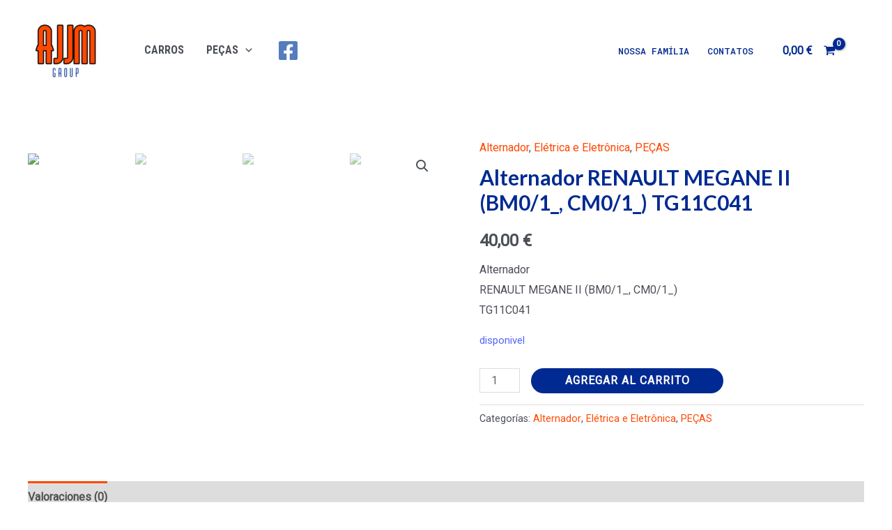

--- FILE ---
content_type: application/x-javascript
request_url: https://ajjmgroup.com/wp-content/uploads/uag-plugin/assets/11000/uag-js-11070-1735334150.js?ver=2.4.1
body_size: 47
content:
document.addEventListener("DOMContentLoaded", function(){ var ssLinks = document.querySelectorAll( '.uagb-block-b13b74ea' );
for ( var j = 0; j < ssLinks.length; j++ ) {
	var ssLink = ssLinks[j].querySelectorAll( ".uagb-ss__link" );
	for ( var i = 0; i < ssLink.length; i++ ) {
		ssLink[i].addEventListener( "click", function() {
			var social_url = this.dataset.href;
			var target = "";
			if( social_url == "mailto:?body=" ) {
				target = "_self";
			}
			var  request_url ="";
			if( social_url.indexOf("/pin/create/link/?url=") !== -1) {
				request_url = social_url + encodeURIComponent( window.location.href ) + "&media=" + 'https://ajjmgroup.com/wp-content/uploads/2023/12/4A63410OyJ6gNzEf6W7kvfu-qqBn4CXNKvZx0fLFetXxxOqKLD-leg_X8-1024x768.jpg';
			}else{
				request_url = social_url + encodeURIComponent( window.location.href );
			}
			window.open( request_url, target );
		});
	}
}
var ssLinks = document.querySelectorAll( '.uagb-block-b13b74ea' );
for ( var j = 0; j < ssLinks.length; j++ ) {
	var ssLink = ssLinks[j].querySelectorAll( ".uagb-ss__link" );
	for ( var i = 0; i < ssLink.length; i++ ) {
		ssLink[i].addEventListener( "click", function() {
			var social_url = this.dataset.href;
			var target = "";
			if( social_url == "mailto:?body=" ) {
				target = "_self";
			}
			var  request_url ="";
			if( social_url.indexOf("/pin/create/link/?url=") !== -1) {
				request_url = social_url + encodeURIComponent( window.location.href ) + "&media=" + 'https://ajjmgroup.com/wp-content/uploads/2023/12/4A63410OyJ6gNzEf6W7kvfu-qqBn4CXNKvZx0fLFetXxxOqKLD-leg_X8-1024x768.jpg';
			}else{
				request_url = social_url + encodeURIComponent( window.location.href );
			}
			window.open( request_url, target );
		});
	}
}
var ssLinks = document.querySelectorAll( '.uagb-block-72542870' );
for ( var j = 0; j < ssLinks.length; j++ ) {
	var ssLink = ssLinks[j].querySelectorAll( ".uagb-ss__link" );
	for ( var i = 0; i < ssLink.length; i++ ) {
		ssLink[i].addEventListener( "click", function() {
			var social_url = this.dataset.href;
			var target = "";
			if( social_url == "mailto:?body=" ) {
				target = "_self";
			}
			var  request_url ="";
			if( social_url.indexOf("/pin/create/link/?url=") !== -1) {
				request_url = social_url + encodeURIComponent( window.location.href ) + "&media=" + 'https://ajjmgroup.com/wp-content/uploads/2023/12/4A63410OyJ6gNzEf6W7kvfu-qqBn4CXNKvZx0fLFetXxxOqKLD-leg_X8-1024x768.jpg';
			}else{
				request_url = social_url + encodeURIComponent( window.location.href );
			}
			window.open( request_url, target );
		});
	}
}
 });

--- FILE ---
content_type: application/x-javascript
request_url: https://ajjmgroup.com/wp-content/plugins/creame-whatsapp-me/public/js/joinchat.min.js?ver=4.5.20
body_size: 2233
content:
!function(u,f,v,m){"use strict";function t(){u(v).trigger("joinchat:starting");var t,e,n=1e3*m.settings.button_delay,i=1e3*m.settings.message_delay,a=!!m.settings.message_hash,o=!!m.$(".joinchat__box").length,s=parseInt(m.store.getItem("joinchat_views")||1)>=m.settings.message_views,h=-1!==(m.store.getItem("joinchat_hashes")||"").split(",").filter(Boolean).indexOf(m.settings.message_hash||"none");function c(){clearTimeout(e),m.chatbox_show()}function r(){m.save_hash(),m.chatbox_hide()}var _,l,g,d="joinchat--show";function p(){var t=(v.activeElement.type||"").toLowerCase();0<=["date","datetime","email","month","number","password","search","tel","text","textarea","time","url","week"].indexOf(t)?m.chatbox?(m.chatbox_hide(),setTimeout(function(){m.$div.removeClass("joinchat--show")},400)):m.$div.removeClass("joinchat--show"):m.$div.addClass("joinchat--show")}h||a&&i&&!m.settings.message_badge&&s||(d+=" joinchat--tooltip"),setTimeout(function(){m.$div.addClass(d)},n),a&&!h&&i&&(m.settings.message_badge?e=setTimeout(function(){m.$(".joinchat__badge").addClass("joinchat__badge--in")},n+i):s&&(e=setTimeout(c,n+i))),o&&!m.is_mobile&&m.$(".joinchat__button").on("mouseenter",function(){t=setTimeout(c,1500)}).on("mouseleave",function(){clearTimeout(t)}),m.$(".joinchat__button").on("click",function(){o&&!m.chatbox?c():Date.now()>m.showed_at+600&&(r(),m.open_whatsapp())}),m.$(".joinchat__close").on("click",r),m.$("#joinchat_optin").on("change",function(){m.$div.toggleClass("joinchat--optout",!this.checked)}),m.$(".joinchat__box__scroll").on("mousewheel DOMMouseScroll",function(t){t.preventDefault();t=t.originalEvent.wheelDelta||-t.originalEvent.detail;this.scrollTop+=30*(t<0?1:-1)}),m.is_mobile&&(u(v).on("focus blur","input, textarea",function(t){u(t.target).closest(m.$div).length||(clearTimeout(_),_=setTimeout(p,200))}),u(f).on("resize",function(){clearTimeout(l),l=setTimeout(function(){m.$div[0].style.setProperty("--vh",f.innerHeight+"px")},200)}).trigger("resize")),u(v).on("click",'.joinchat_open, .joinchat_app, a[href="#joinchat"], a[href="#whatsapp"]',function(t){t.preventDefault(),!o||m.optin()&&!u(this).is('.joinchat_open, a[href="#joinchat"]')?m.open_whatsapp(u(this).data("phone"),u(this).data("message")):c()}),u(v).on("click",".joinchat_close",function(t){t.preventDefault(),m.chatbox_hide()}),o&&"IntersectionObserver"in f&&(0<(a=u(".joinchat_show, .joinchat_force_show")).length&&(g=new IntersectionObserver(function(t){u.each(t,function(){if(0<this.intersectionRatio&&(!h||u(this.target).hasClass("joinchat_force_show")))return c(),g.disconnect(),!1})}),a.each(function(){g.observe(this)}))),m.settings.qr&&m.can_qr&&!m.is_mobile?m.$(".joinchat__qr").append(m.qr(m.whatsapp_link(void 0,void 0,!1))):m.$(".joinchat__qr").remove(),o&&m.$div.css("--peak","url(#joinchat__message__peak)"),u(v).trigger("joinchat:start"),m.is_ready=!0}m=u.extend({$div:null,settings:null,store:null,chatbox:!1,showed_at:0,is_ready:!1,is_mobile:!!navigator.userAgent.match(/Android|iPhone|BlackBerry|IEMobile|Opera Mini/i),can_qr:"function"==typeof kjua},m),(f.joinchat_obj=m).$=function(t){return u(t||this.$div,this.$div)},m.send_event=function(n){var t,e,i,a;(n=u.extend({event_category:"JoinChat",event_label:"",event_action:"",chat_channel:"whatsapp",chat_id:"--",is_mobile:this.is_mobile?"yes":"no",page_location:location.href,page_title:v.title||"no title"},n)).event_label=n.event_label||n.link||"",n.event_action=n.event_action||n.chat_channel+": "+n.chat_id,delete n.link,!1!==u(v).triggerHandler("joinchat:event",[n])&&(a=f[this.settings.ga_tracker]||f.ga||f.__gaTracker,t=f[this.settings.data_layer]||f[f.gtm4wp_datalayer_name]||f.dataLayer,"function"==typeof a&&"function"==typeof a.getAll&&(a("set","transport","beacon"),a.getAll().forEach(function(t){t.send("event",n.event_category,n.event_action,n.event_label)})),u.each(n,function(t,e){n[t]="string"==typeof e?e.substring(0,100):e}),"function"==typeof gtag&&"object"==typeof t&&(e=this.settings.ga_event||"generate_lead",delete(i=u.extend({transport_type:"beacon"},n)).page_location,delete i.page_title,t.forEach(function(t){"config"==t[0]&&t[1]&&"G-"==t[1].substring(0,2)&&(i.send_to=t[1],gtag("event",e,i))}),this.settings.gads&&gtag("event","conversion",{send_to:this.settings.gads})),a=n.event_category,delete n.event_category,"object"==typeof t&&t.push(u.extend({event:a},n)),"function"==typeof fbq&&fbq("trackCustom",a,n))},m.whatsapp_link=function(t,e,n){return e=void 0!==e?e:this.settings.message_send||"",((n=void 0!==n?n:this.settings.whatsapp_web&&!this.is_mobile)?"https://web.whatsapp.com/send?phone=":"https://wa.me/")+encodeURIComponent(t||this.settings.telephone)+(e?(n?"&text=":"?text=")+encodeURIComponent(e):"")},m.chatbox_show=function(){this.chatbox||(this.chatbox=!0,this.showed_at=Date.now(),this.$div.addClass("joinchat--chatbox"),this.settings.message_badge&&this.$(".joinchat__badge").hasClass("joinchat__badge--in")&&this.$(".joinchat__badge").toggleClass("joinchat__badge--in joinchat__badge--out"),u(v).trigger("joinchat:show"))},m.chatbox_hide=function(){this.chatbox&&(this.chatbox=!1,this.$div.removeClass("joinchat--chatbox joinchat--tooltip"),this.settings.message_badge&&this.$(".joinchat__badge").removeClass("joinchat__badge--out"),u(v).trigger("joinchat:hide"))},m.save_hash=function(){var t=this.settings.message_hash||"none",e=(this.store.getItem("joinchat_hashes")||"").split(",").filter(Boolean);-1===e.indexOf(t)&&(e.push(t),this.store.setItem("joinchat_hashes",e.join(",")))},m.open_whatsapp=function(t,e){t=t||this.settings.telephone,e=void 0!==e?e:this.settings.message_send||"";t={link:this.whatsapp_link(t,e),chat_channel:"whatsapp",chat_id:t,chat_message:e},e=new RegExp("^https?://(wa.me|(api|web|chat).whatsapp.com|"+location.hostname.replace(".",".")+")/.*","i");!1!==u(v).triggerHandler("joinchat:open",[t])&&(e.test(t.link)?(this.send_event(t),f.open(t.link,"joinchat","noopener")):console.error("Joinchat: the link doesn't seem safe, it must point to the current domain or whatsapp.com"))},m.optin=function(){return!this.$div.hasClass("joinchat--optout")},m.qr=function(t,e){return kjua(u.extend({text:t,render:"canvas",rounded:80},m.settings.qr||{},e||{}))};function e(){n&&n.apply(this,arguments),n=null}var n;n=function(){if(m.$div=u(".joinchat"),m.$div.length){m.settings=m.$div.data("settings");try{localStorage.setItem("test",1),localStorage.removeItem("test"),m.store=localStorage}catch(t){m.store={_data:{},setItem:function(t,e){this._data[t]=String(e)},getItem:function(t){return this._data.hasOwnProperty(t)?this._data[t]:null}}}if("object"!=typeof m.settings)try{m.settings=JSON.parse(m.$div.attr("data-settings"))}catch(t){m.settings=void 0,console.error("Joinchat: can't get settings")}var n;m.settings&&m.settings.telephone&&(m.is_mobile||!m.settings.mobile_only?t():(m.$div.removeClass("joinchat--show"),u(v).on("click",'.joinchat_open, .joinchat_app, a[href="#joinchat"], a[href="#whatsapp"]',function(t){t.preventDefault(),m.open_whatsapp(u(this).data("phone"),u(this).data("message"))})),m.can_qr&&!m.is_mobile?u(".joinchat-button__qr").each(function(){u(this).append(m.qr(m.whatsapp_link(u(this).data("phone"),u(this).data("message"),!1)))}):u(".wp-block-joinchat-button figure").remove(),void 0!==m.settings.sku&&(n=m.settings.message_send,u("form.variations_form").on("found_variation reset_data",function(t,e){e=e&&e.sku||m.settings.sku;m.$(".joinchat__box sku").text(e),m.settings.message_send=n.replace(/<sku>.*<\/sku>/g,e)}))),m.store.setItem("joinchat_views",parseInt(m.store.getItem("joinchat_views")||0)+1)}};u(e),u(f).on("load",e),v.addEventListener("DOMContentLoaded",e)}(jQuery,window,document,window.joinchat_obj||{});